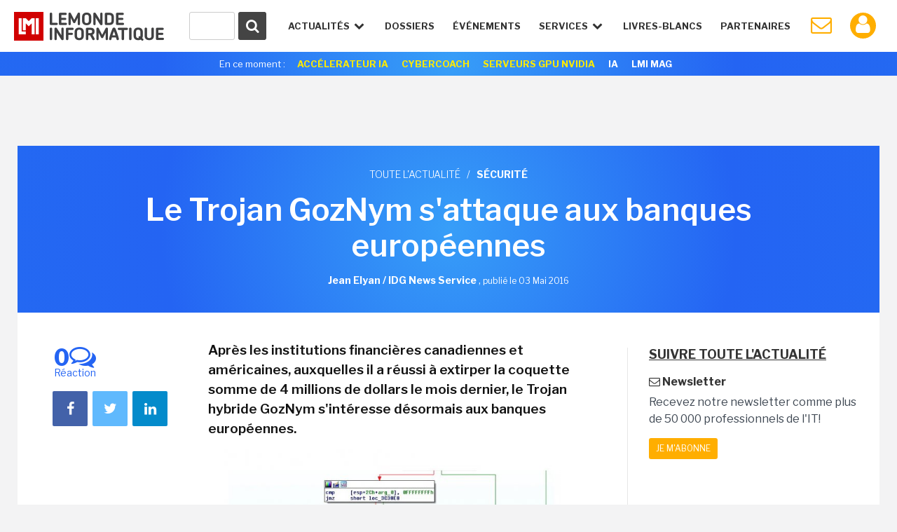

--- FILE ---
content_type: text/html; charset=utf-8
request_url: https://www.google.com/recaptcha/api2/anchor?ar=1&k=6LfGtbUrAAAAAK-doh87A0SedLVkIIdNNL43_ArZ&co=aHR0cHM6Ly93d3cubGVtb25kZWluZm9ybWF0aXF1ZS5mcjo0NDM.&hl=en&v=PoyoqOPhxBO7pBk68S4YbpHZ&size=invisible&anchor-ms=20000&execute-ms=30000&cb=3k7dtm14hsyt
body_size: 48622
content:
<!DOCTYPE HTML><html dir="ltr" lang="en"><head><meta http-equiv="Content-Type" content="text/html; charset=UTF-8">
<meta http-equiv="X-UA-Compatible" content="IE=edge">
<title>reCAPTCHA</title>
<style type="text/css">
/* cyrillic-ext */
@font-face {
  font-family: 'Roboto';
  font-style: normal;
  font-weight: 400;
  font-stretch: 100%;
  src: url(//fonts.gstatic.com/s/roboto/v48/KFO7CnqEu92Fr1ME7kSn66aGLdTylUAMa3GUBHMdazTgWw.woff2) format('woff2');
  unicode-range: U+0460-052F, U+1C80-1C8A, U+20B4, U+2DE0-2DFF, U+A640-A69F, U+FE2E-FE2F;
}
/* cyrillic */
@font-face {
  font-family: 'Roboto';
  font-style: normal;
  font-weight: 400;
  font-stretch: 100%;
  src: url(//fonts.gstatic.com/s/roboto/v48/KFO7CnqEu92Fr1ME7kSn66aGLdTylUAMa3iUBHMdazTgWw.woff2) format('woff2');
  unicode-range: U+0301, U+0400-045F, U+0490-0491, U+04B0-04B1, U+2116;
}
/* greek-ext */
@font-face {
  font-family: 'Roboto';
  font-style: normal;
  font-weight: 400;
  font-stretch: 100%;
  src: url(//fonts.gstatic.com/s/roboto/v48/KFO7CnqEu92Fr1ME7kSn66aGLdTylUAMa3CUBHMdazTgWw.woff2) format('woff2');
  unicode-range: U+1F00-1FFF;
}
/* greek */
@font-face {
  font-family: 'Roboto';
  font-style: normal;
  font-weight: 400;
  font-stretch: 100%;
  src: url(//fonts.gstatic.com/s/roboto/v48/KFO7CnqEu92Fr1ME7kSn66aGLdTylUAMa3-UBHMdazTgWw.woff2) format('woff2');
  unicode-range: U+0370-0377, U+037A-037F, U+0384-038A, U+038C, U+038E-03A1, U+03A3-03FF;
}
/* math */
@font-face {
  font-family: 'Roboto';
  font-style: normal;
  font-weight: 400;
  font-stretch: 100%;
  src: url(//fonts.gstatic.com/s/roboto/v48/KFO7CnqEu92Fr1ME7kSn66aGLdTylUAMawCUBHMdazTgWw.woff2) format('woff2');
  unicode-range: U+0302-0303, U+0305, U+0307-0308, U+0310, U+0312, U+0315, U+031A, U+0326-0327, U+032C, U+032F-0330, U+0332-0333, U+0338, U+033A, U+0346, U+034D, U+0391-03A1, U+03A3-03A9, U+03B1-03C9, U+03D1, U+03D5-03D6, U+03F0-03F1, U+03F4-03F5, U+2016-2017, U+2034-2038, U+203C, U+2040, U+2043, U+2047, U+2050, U+2057, U+205F, U+2070-2071, U+2074-208E, U+2090-209C, U+20D0-20DC, U+20E1, U+20E5-20EF, U+2100-2112, U+2114-2115, U+2117-2121, U+2123-214F, U+2190, U+2192, U+2194-21AE, U+21B0-21E5, U+21F1-21F2, U+21F4-2211, U+2213-2214, U+2216-22FF, U+2308-230B, U+2310, U+2319, U+231C-2321, U+2336-237A, U+237C, U+2395, U+239B-23B7, U+23D0, U+23DC-23E1, U+2474-2475, U+25AF, U+25B3, U+25B7, U+25BD, U+25C1, U+25CA, U+25CC, U+25FB, U+266D-266F, U+27C0-27FF, U+2900-2AFF, U+2B0E-2B11, U+2B30-2B4C, U+2BFE, U+3030, U+FF5B, U+FF5D, U+1D400-1D7FF, U+1EE00-1EEFF;
}
/* symbols */
@font-face {
  font-family: 'Roboto';
  font-style: normal;
  font-weight: 400;
  font-stretch: 100%;
  src: url(//fonts.gstatic.com/s/roboto/v48/KFO7CnqEu92Fr1ME7kSn66aGLdTylUAMaxKUBHMdazTgWw.woff2) format('woff2');
  unicode-range: U+0001-000C, U+000E-001F, U+007F-009F, U+20DD-20E0, U+20E2-20E4, U+2150-218F, U+2190, U+2192, U+2194-2199, U+21AF, U+21E6-21F0, U+21F3, U+2218-2219, U+2299, U+22C4-22C6, U+2300-243F, U+2440-244A, U+2460-24FF, U+25A0-27BF, U+2800-28FF, U+2921-2922, U+2981, U+29BF, U+29EB, U+2B00-2BFF, U+4DC0-4DFF, U+FFF9-FFFB, U+10140-1018E, U+10190-1019C, U+101A0, U+101D0-101FD, U+102E0-102FB, U+10E60-10E7E, U+1D2C0-1D2D3, U+1D2E0-1D37F, U+1F000-1F0FF, U+1F100-1F1AD, U+1F1E6-1F1FF, U+1F30D-1F30F, U+1F315, U+1F31C, U+1F31E, U+1F320-1F32C, U+1F336, U+1F378, U+1F37D, U+1F382, U+1F393-1F39F, U+1F3A7-1F3A8, U+1F3AC-1F3AF, U+1F3C2, U+1F3C4-1F3C6, U+1F3CA-1F3CE, U+1F3D4-1F3E0, U+1F3ED, U+1F3F1-1F3F3, U+1F3F5-1F3F7, U+1F408, U+1F415, U+1F41F, U+1F426, U+1F43F, U+1F441-1F442, U+1F444, U+1F446-1F449, U+1F44C-1F44E, U+1F453, U+1F46A, U+1F47D, U+1F4A3, U+1F4B0, U+1F4B3, U+1F4B9, U+1F4BB, U+1F4BF, U+1F4C8-1F4CB, U+1F4D6, U+1F4DA, U+1F4DF, U+1F4E3-1F4E6, U+1F4EA-1F4ED, U+1F4F7, U+1F4F9-1F4FB, U+1F4FD-1F4FE, U+1F503, U+1F507-1F50B, U+1F50D, U+1F512-1F513, U+1F53E-1F54A, U+1F54F-1F5FA, U+1F610, U+1F650-1F67F, U+1F687, U+1F68D, U+1F691, U+1F694, U+1F698, U+1F6AD, U+1F6B2, U+1F6B9-1F6BA, U+1F6BC, U+1F6C6-1F6CF, U+1F6D3-1F6D7, U+1F6E0-1F6EA, U+1F6F0-1F6F3, U+1F6F7-1F6FC, U+1F700-1F7FF, U+1F800-1F80B, U+1F810-1F847, U+1F850-1F859, U+1F860-1F887, U+1F890-1F8AD, U+1F8B0-1F8BB, U+1F8C0-1F8C1, U+1F900-1F90B, U+1F93B, U+1F946, U+1F984, U+1F996, U+1F9E9, U+1FA00-1FA6F, U+1FA70-1FA7C, U+1FA80-1FA89, U+1FA8F-1FAC6, U+1FACE-1FADC, U+1FADF-1FAE9, U+1FAF0-1FAF8, U+1FB00-1FBFF;
}
/* vietnamese */
@font-face {
  font-family: 'Roboto';
  font-style: normal;
  font-weight: 400;
  font-stretch: 100%;
  src: url(//fonts.gstatic.com/s/roboto/v48/KFO7CnqEu92Fr1ME7kSn66aGLdTylUAMa3OUBHMdazTgWw.woff2) format('woff2');
  unicode-range: U+0102-0103, U+0110-0111, U+0128-0129, U+0168-0169, U+01A0-01A1, U+01AF-01B0, U+0300-0301, U+0303-0304, U+0308-0309, U+0323, U+0329, U+1EA0-1EF9, U+20AB;
}
/* latin-ext */
@font-face {
  font-family: 'Roboto';
  font-style: normal;
  font-weight: 400;
  font-stretch: 100%;
  src: url(//fonts.gstatic.com/s/roboto/v48/KFO7CnqEu92Fr1ME7kSn66aGLdTylUAMa3KUBHMdazTgWw.woff2) format('woff2');
  unicode-range: U+0100-02BA, U+02BD-02C5, U+02C7-02CC, U+02CE-02D7, U+02DD-02FF, U+0304, U+0308, U+0329, U+1D00-1DBF, U+1E00-1E9F, U+1EF2-1EFF, U+2020, U+20A0-20AB, U+20AD-20C0, U+2113, U+2C60-2C7F, U+A720-A7FF;
}
/* latin */
@font-face {
  font-family: 'Roboto';
  font-style: normal;
  font-weight: 400;
  font-stretch: 100%;
  src: url(//fonts.gstatic.com/s/roboto/v48/KFO7CnqEu92Fr1ME7kSn66aGLdTylUAMa3yUBHMdazQ.woff2) format('woff2');
  unicode-range: U+0000-00FF, U+0131, U+0152-0153, U+02BB-02BC, U+02C6, U+02DA, U+02DC, U+0304, U+0308, U+0329, U+2000-206F, U+20AC, U+2122, U+2191, U+2193, U+2212, U+2215, U+FEFF, U+FFFD;
}
/* cyrillic-ext */
@font-face {
  font-family: 'Roboto';
  font-style: normal;
  font-weight: 500;
  font-stretch: 100%;
  src: url(//fonts.gstatic.com/s/roboto/v48/KFO7CnqEu92Fr1ME7kSn66aGLdTylUAMa3GUBHMdazTgWw.woff2) format('woff2');
  unicode-range: U+0460-052F, U+1C80-1C8A, U+20B4, U+2DE0-2DFF, U+A640-A69F, U+FE2E-FE2F;
}
/* cyrillic */
@font-face {
  font-family: 'Roboto';
  font-style: normal;
  font-weight: 500;
  font-stretch: 100%;
  src: url(//fonts.gstatic.com/s/roboto/v48/KFO7CnqEu92Fr1ME7kSn66aGLdTylUAMa3iUBHMdazTgWw.woff2) format('woff2');
  unicode-range: U+0301, U+0400-045F, U+0490-0491, U+04B0-04B1, U+2116;
}
/* greek-ext */
@font-face {
  font-family: 'Roboto';
  font-style: normal;
  font-weight: 500;
  font-stretch: 100%;
  src: url(//fonts.gstatic.com/s/roboto/v48/KFO7CnqEu92Fr1ME7kSn66aGLdTylUAMa3CUBHMdazTgWw.woff2) format('woff2');
  unicode-range: U+1F00-1FFF;
}
/* greek */
@font-face {
  font-family: 'Roboto';
  font-style: normal;
  font-weight: 500;
  font-stretch: 100%;
  src: url(//fonts.gstatic.com/s/roboto/v48/KFO7CnqEu92Fr1ME7kSn66aGLdTylUAMa3-UBHMdazTgWw.woff2) format('woff2');
  unicode-range: U+0370-0377, U+037A-037F, U+0384-038A, U+038C, U+038E-03A1, U+03A3-03FF;
}
/* math */
@font-face {
  font-family: 'Roboto';
  font-style: normal;
  font-weight: 500;
  font-stretch: 100%;
  src: url(//fonts.gstatic.com/s/roboto/v48/KFO7CnqEu92Fr1ME7kSn66aGLdTylUAMawCUBHMdazTgWw.woff2) format('woff2');
  unicode-range: U+0302-0303, U+0305, U+0307-0308, U+0310, U+0312, U+0315, U+031A, U+0326-0327, U+032C, U+032F-0330, U+0332-0333, U+0338, U+033A, U+0346, U+034D, U+0391-03A1, U+03A3-03A9, U+03B1-03C9, U+03D1, U+03D5-03D6, U+03F0-03F1, U+03F4-03F5, U+2016-2017, U+2034-2038, U+203C, U+2040, U+2043, U+2047, U+2050, U+2057, U+205F, U+2070-2071, U+2074-208E, U+2090-209C, U+20D0-20DC, U+20E1, U+20E5-20EF, U+2100-2112, U+2114-2115, U+2117-2121, U+2123-214F, U+2190, U+2192, U+2194-21AE, U+21B0-21E5, U+21F1-21F2, U+21F4-2211, U+2213-2214, U+2216-22FF, U+2308-230B, U+2310, U+2319, U+231C-2321, U+2336-237A, U+237C, U+2395, U+239B-23B7, U+23D0, U+23DC-23E1, U+2474-2475, U+25AF, U+25B3, U+25B7, U+25BD, U+25C1, U+25CA, U+25CC, U+25FB, U+266D-266F, U+27C0-27FF, U+2900-2AFF, U+2B0E-2B11, U+2B30-2B4C, U+2BFE, U+3030, U+FF5B, U+FF5D, U+1D400-1D7FF, U+1EE00-1EEFF;
}
/* symbols */
@font-face {
  font-family: 'Roboto';
  font-style: normal;
  font-weight: 500;
  font-stretch: 100%;
  src: url(//fonts.gstatic.com/s/roboto/v48/KFO7CnqEu92Fr1ME7kSn66aGLdTylUAMaxKUBHMdazTgWw.woff2) format('woff2');
  unicode-range: U+0001-000C, U+000E-001F, U+007F-009F, U+20DD-20E0, U+20E2-20E4, U+2150-218F, U+2190, U+2192, U+2194-2199, U+21AF, U+21E6-21F0, U+21F3, U+2218-2219, U+2299, U+22C4-22C6, U+2300-243F, U+2440-244A, U+2460-24FF, U+25A0-27BF, U+2800-28FF, U+2921-2922, U+2981, U+29BF, U+29EB, U+2B00-2BFF, U+4DC0-4DFF, U+FFF9-FFFB, U+10140-1018E, U+10190-1019C, U+101A0, U+101D0-101FD, U+102E0-102FB, U+10E60-10E7E, U+1D2C0-1D2D3, U+1D2E0-1D37F, U+1F000-1F0FF, U+1F100-1F1AD, U+1F1E6-1F1FF, U+1F30D-1F30F, U+1F315, U+1F31C, U+1F31E, U+1F320-1F32C, U+1F336, U+1F378, U+1F37D, U+1F382, U+1F393-1F39F, U+1F3A7-1F3A8, U+1F3AC-1F3AF, U+1F3C2, U+1F3C4-1F3C6, U+1F3CA-1F3CE, U+1F3D4-1F3E0, U+1F3ED, U+1F3F1-1F3F3, U+1F3F5-1F3F7, U+1F408, U+1F415, U+1F41F, U+1F426, U+1F43F, U+1F441-1F442, U+1F444, U+1F446-1F449, U+1F44C-1F44E, U+1F453, U+1F46A, U+1F47D, U+1F4A3, U+1F4B0, U+1F4B3, U+1F4B9, U+1F4BB, U+1F4BF, U+1F4C8-1F4CB, U+1F4D6, U+1F4DA, U+1F4DF, U+1F4E3-1F4E6, U+1F4EA-1F4ED, U+1F4F7, U+1F4F9-1F4FB, U+1F4FD-1F4FE, U+1F503, U+1F507-1F50B, U+1F50D, U+1F512-1F513, U+1F53E-1F54A, U+1F54F-1F5FA, U+1F610, U+1F650-1F67F, U+1F687, U+1F68D, U+1F691, U+1F694, U+1F698, U+1F6AD, U+1F6B2, U+1F6B9-1F6BA, U+1F6BC, U+1F6C6-1F6CF, U+1F6D3-1F6D7, U+1F6E0-1F6EA, U+1F6F0-1F6F3, U+1F6F7-1F6FC, U+1F700-1F7FF, U+1F800-1F80B, U+1F810-1F847, U+1F850-1F859, U+1F860-1F887, U+1F890-1F8AD, U+1F8B0-1F8BB, U+1F8C0-1F8C1, U+1F900-1F90B, U+1F93B, U+1F946, U+1F984, U+1F996, U+1F9E9, U+1FA00-1FA6F, U+1FA70-1FA7C, U+1FA80-1FA89, U+1FA8F-1FAC6, U+1FACE-1FADC, U+1FADF-1FAE9, U+1FAF0-1FAF8, U+1FB00-1FBFF;
}
/* vietnamese */
@font-face {
  font-family: 'Roboto';
  font-style: normal;
  font-weight: 500;
  font-stretch: 100%;
  src: url(//fonts.gstatic.com/s/roboto/v48/KFO7CnqEu92Fr1ME7kSn66aGLdTylUAMa3OUBHMdazTgWw.woff2) format('woff2');
  unicode-range: U+0102-0103, U+0110-0111, U+0128-0129, U+0168-0169, U+01A0-01A1, U+01AF-01B0, U+0300-0301, U+0303-0304, U+0308-0309, U+0323, U+0329, U+1EA0-1EF9, U+20AB;
}
/* latin-ext */
@font-face {
  font-family: 'Roboto';
  font-style: normal;
  font-weight: 500;
  font-stretch: 100%;
  src: url(//fonts.gstatic.com/s/roboto/v48/KFO7CnqEu92Fr1ME7kSn66aGLdTylUAMa3KUBHMdazTgWw.woff2) format('woff2');
  unicode-range: U+0100-02BA, U+02BD-02C5, U+02C7-02CC, U+02CE-02D7, U+02DD-02FF, U+0304, U+0308, U+0329, U+1D00-1DBF, U+1E00-1E9F, U+1EF2-1EFF, U+2020, U+20A0-20AB, U+20AD-20C0, U+2113, U+2C60-2C7F, U+A720-A7FF;
}
/* latin */
@font-face {
  font-family: 'Roboto';
  font-style: normal;
  font-weight: 500;
  font-stretch: 100%;
  src: url(//fonts.gstatic.com/s/roboto/v48/KFO7CnqEu92Fr1ME7kSn66aGLdTylUAMa3yUBHMdazQ.woff2) format('woff2');
  unicode-range: U+0000-00FF, U+0131, U+0152-0153, U+02BB-02BC, U+02C6, U+02DA, U+02DC, U+0304, U+0308, U+0329, U+2000-206F, U+20AC, U+2122, U+2191, U+2193, U+2212, U+2215, U+FEFF, U+FFFD;
}
/* cyrillic-ext */
@font-face {
  font-family: 'Roboto';
  font-style: normal;
  font-weight: 900;
  font-stretch: 100%;
  src: url(//fonts.gstatic.com/s/roboto/v48/KFO7CnqEu92Fr1ME7kSn66aGLdTylUAMa3GUBHMdazTgWw.woff2) format('woff2');
  unicode-range: U+0460-052F, U+1C80-1C8A, U+20B4, U+2DE0-2DFF, U+A640-A69F, U+FE2E-FE2F;
}
/* cyrillic */
@font-face {
  font-family: 'Roboto';
  font-style: normal;
  font-weight: 900;
  font-stretch: 100%;
  src: url(//fonts.gstatic.com/s/roboto/v48/KFO7CnqEu92Fr1ME7kSn66aGLdTylUAMa3iUBHMdazTgWw.woff2) format('woff2');
  unicode-range: U+0301, U+0400-045F, U+0490-0491, U+04B0-04B1, U+2116;
}
/* greek-ext */
@font-face {
  font-family: 'Roboto';
  font-style: normal;
  font-weight: 900;
  font-stretch: 100%;
  src: url(//fonts.gstatic.com/s/roboto/v48/KFO7CnqEu92Fr1ME7kSn66aGLdTylUAMa3CUBHMdazTgWw.woff2) format('woff2');
  unicode-range: U+1F00-1FFF;
}
/* greek */
@font-face {
  font-family: 'Roboto';
  font-style: normal;
  font-weight: 900;
  font-stretch: 100%;
  src: url(//fonts.gstatic.com/s/roboto/v48/KFO7CnqEu92Fr1ME7kSn66aGLdTylUAMa3-UBHMdazTgWw.woff2) format('woff2');
  unicode-range: U+0370-0377, U+037A-037F, U+0384-038A, U+038C, U+038E-03A1, U+03A3-03FF;
}
/* math */
@font-face {
  font-family: 'Roboto';
  font-style: normal;
  font-weight: 900;
  font-stretch: 100%;
  src: url(//fonts.gstatic.com/s/roboto/v48/KFO7CnqEu92Fr1ME7kSn66aGLdTylUAMawCUBHMdazTgWw.woff2) format('woff2');
  unicode-range: U+0302-0303, U+0305, U+0307-0308, U+0310, U+0312, U+0315, U+031A, U+0326-0327, U+032C, U+032F-0330, U+0332-0333, U+0338, U+033A, U+0346, U+034D, U+0391-03A1, U+03A3-03A9, U+03B1-03C9, U+03D1, U+03D5-03D6, U+03F0-03F1, U+03F4-03F5, U+2016-2017, U+2034-2038, U+203C, U+2040, U+2043, U+2047, U+2050, U+2057, U+205F, U+2070-2071, U+2074-208E, U+2090-209C, U+20D0-20DC, U+20E1, U+20E5-20EF, U+2100-2112, U+2114-2115, U+2117-2121, U+2123-214F, U+2190, U+2192, U+2194-21AE, U+21B0-21E5, U+21F1-21F2, U+21F4-2211, U+2213-2214, U+2216-22FF, U+2308-230B, U+2310, U+2319, U+231C-2321, U+2336-237A, U+237C, U+2395, U+239B-23B7, U+23D0, U+23DC-23E1, U+2474-2475, U+25AF, U+25B3, U+25B7, U+25BD, U+25C1, U+25CA, U+25CC, U+25FB, U+266D-266F, U+27C0-27FF, U+2900-2AFF, U+2B0E-2B11, U+2B30-2B4C, U+2BFE, U+3030, U+FF5B, U+FF5D, U+1D400-1D7FF, U+1EE00-1EEFF;
}
/* symbols */
@font-face {
  font-family: 'Roboto';
  font-style: normal;
  font-weight: 900;
  font-stretch: 100%;
  src: url(//fonts.gstatic.com/s/roboto/v48/KFO7CnqEu92Fr1ME7kSn66aGLdTylUAMaxKUBHMdazTgWw.woff2) format('woff2');
  unicode-range: U+0001-000C, U+000E-001F, U+007F-009F, U+20DD-20E0, U+20E2-20E4, U+2150-218F, U+2190, U+2192, U+2194-2199, U+21AF, U+21E6-21F0, U+21F3, U+2218-2219, U+2299, U+22C4-22C6, U+2300-243F, U+2440-244A, U+2460-24FF, U+25A0-27BF, U+2800-28FF, U+2921-2922, U+2981, U+29BF, U+29EB, U+2B00-2BFF, U+4DC0-4DFF, U+FFF9-FFFB, U+10140-1018E, U+10190-1019C, U+101A0, U+101D0-101FD, U+102E0-102FB, U+10E60-10E7E, U+1D2C0-1D2D3, U+1D2E0-1D37F, U+1F000-1F0FF, U+1F100-1F1AD, U+1F1E6-1F1FF, U+1F30D-1F30F, U+1F315, U+1F31C, U+1F31E, U+1F320-1F32C, U+1F336, U+1F378, U+1F37D, U+1F382, U+1F393-1F39F, U+1F3A7-1F3A8, U+1F3AC-1F3AF, U+1F3C2, U+1F3C4-1F3C6, U+1F3CA-1F3CE, U+1F3D4-1F3E0, U+1F3ED, U+1F3F1-1F3F3, U+1F3F5-1F3F7, U+1F408, U+1F415, U+1F41F, U+1F426, U+1F43F, U+1F441-1F442, U+1F444, U+1F446-1F449, U+1F44C-1F44E, U+1F453, U+1F46A, U+1F47D, U+1F4A3, U+1F4B0, U+1F4B3, U+1F4B9, U+1F4BB, U+1F4BF, U+1F4C8-1F4CB, U+1F4D6, U+1F4DA, U+1F4DF, U+1F4E3-1F4E6, U+1F4EA-1F4ED, U+1F4F7, U+1F4F9-1F4FB, U+1F4FD-1F4FE, U+1F503, U+1F507-1F50B, U+1F50D, U+1F512-1F513, U+1F53E-1F54A, U+1F54F-1F5FA, U+1F610, U+1F650-1F67F, U+1F687, U+1F68D, U+1F691, U+1F694, U+1F698, U+1F6AD, U+1F6B2, U+1F6B9-1F6BA, U+1F6BC, U+1F6C6-1F6CF, U+1F6D3-1F6D7, U+1F6E0-1F6EA, U+1F6F0-1F6F3, U+1F6F7-1F6FC, U+1F700-1F7FF, U+1F800-1F80B, U+1F810-1F847, U+1F850-1F859, U+1F860-1F887, U+1F890-1F8AD, U+1F8B0-1F8BB, U+1F8C0-1F8C1, U+1F900-1F90B, U+1F93B, U+1F946, U+1F984, U+1F996, U+1F9E9, U+1FA00-1FA6F, U+1FA70-1FA7C, U+1FA80-1FA89, U+1FA8F-1FAC6, U+1FACE-1FADC, U+1FADF-1FAE9, U+1FAF0-1FAF8, U+1FB00-1FBFF;
}
/* vietnamese */
@font-face {
  font-family: 'Roboto';
  font-style: normal;
  font-weight: 900;
  font-stretch: 100%;
  src: url(//fonts.gstatic.com/s/roboto/v48/KFO7CnqEu92Fr1ME7kSn66aGLdTylUAMa3OUBHMdazTgWw.woff2) format('woff2');
  unicode-range: U+0102-0103, U+0110-0111, U+0128-0129, U+0168-0169, U+01A0-01A1, U+01AF-01B0, U+0300-0301, U+0303-0304, U+0308-0309, U+0323, U+0329, U+1EA0-1EF9, U+20AB;
}
/* latin-ext */
@font-face {
  font-family: 'Roboto';
  font-style: normal;
  font-weight: 900;
  font-stretch: 100%;
  src: url(//fonts.gstatic.com/s/roboto/v48/KFO7CnqEu92Fr1ME7kSn66aGLdTylUAMa3KUBHMdazTgWw.woff2) format('woff2');
  unicode-range: U+0100-02BA, U+02BD-02C5, U+02C7-02CC, U+02CE-02D7, U+02DD-02FF, U+0304, U+0308, U+0329, U+1D00-1DBF, U+1E00-1E9F, U+1EF2-1EFF, U+2020, U+20A0-20AB, U+20AD-20C0, U+2113, U+2C60-2C7F, U+A720-A7FF;
}
/* latin */
@font-face {
  font-family: 'Roboto';
  font-style: normal;
  font-weight: 900;
  font-stretch: 100%;
  src: url(//fonts.gstatic.com/s/roboto/v48/KFO7CnqEu92Fr1ME7kSn66aGLdTylUAMa3yUBHMdazQ.woff2) format('woff2');
  unicode-range: U+0000-00FF, U+0131, U+0152-0153, U+02BB-02BC, U+02C6, U+02DA, U+02DC, U+0304, U+0308, U+0329, U+2000-206F, U+20AC, U+2122, U+2191, U+2193, U+2212, U+2215, U+FEFF, U+FFFD;
}

</style>
<link rel="stylesheet" type="text/css" href="https://www.gstatic.com/recaptcha/releases/PoyoqOPhxBO7pBk68S4YbpHZ/styles__ltr.css">
<script nonce="EINlbpt4AF0uGsczKTxDDQ" type="text/javascript">window['__recaptcha_api'] = 'https://www.google.com/recaptcha/api2/';</script>
<script type="text/javascript" src="https://www.gstatic.com/recaptcha/releases/PoyoqOPhxBO7pBk68S4YbpHZ/recaptcha__en.js" nonce="EINlbpt4AF0uGsczKTxDDQ">
      
    </script></head>
<body><div id="rc-anchor-alert" class="rc-anchor-alert"></div>
<input type="hidden" id="recaptcha-token" value="[base64]">
<script type="text/javascript" nonce="EINlbpt4AF0uGsczKTxDDQ">
      recaptcha.anchor.Main.init("[\x22ainput\x22,[\x22bgdata\x22,\x22\x22,\[base64]/[base64]/MjU1Ong/[base64]/[base64]/[base64]/[base64]/[base64]/[base64]/[base64]/[base64]/[base64]/[base64]/[base64]/[base64]/[base64]/[base64]/[base64]\\u003d\x22,\[base64]\\u003d\\u003d\x22,\x22wokRYMKFZMKbc3ATw61kw5oZSkM4MsOVQTfDiiPCssO5eBzCkT/DmXQaHcOOwr/Cm8OXw6lnw7wfw6laQcOgY8KyV8Kuwr8qZMKTwpU7LwnCkMKtdMKbwqPCp8OcPMKsMj3ColFww5pgbQXCmiIeJMKcwq/Dg2PDjD9NFcOpVkPCqDTClsOgUcOgwqbDp2k1EMOjKMK5wqwDwonDpHjDlyEnw6PDmcKuTsOrE8OFw4hqw4hgasOWJBI+w58HJADDiMKOw79IEcO8wrrDg05yFsO1wr3Dh8O/w6TDinYMSMKfKcKswrUyBF4Lw5MswqrDlMKmwr4YSy3CshfDksKIw7VPwqpSwpvCrD5YNsOZfBtnw5XDkVrDqcOxw7NCwp3CpsOyLHlPesOMwrvDksKpM8O8w697w4giw5ldOcOVw6/CnsOfw4LCnMOwwqkjDMOxP1/CiDRkwpkow7pEDcK6NCheHBTCvMKvcx5bPGFgwqA+woLCuDfCllZ+wqIzI8OPSsOZwqdRQ8OlEHkXwqXCosKzeMOdwovDum1WJ8KWw6LCvMOgQCbDgMO0QMOQw5/DqMKoKMOmfsOCworDomMfw4I4wp3Dvm9PesKBRw5qw6zCuiHCjcOXdcOsacO/w5/Cu8OFVMKnwprDuMO3woFyeFMFwrzClMKrw6RySsOGecKzwodHdMKOwoVKw6rCscO+Y8Odw4XDhMKjAkDDvh/DtcKzw4zCrcKlZm9gOsOyWMO7wqYrwrAgBUw6FDpDwojCl1vCh8KNYQHDsVXChEMCcGXDtBQxG8KSRcOLAG3ClX/DoMKowqhRwqMDIgrCpsK9w7E3HHTCgxzDqHpzOsOvw5XDvT5fw7fCtMOOJFALw5XCrMO1b2nCvGIuw7tAe8KqSMKDw4LDoV3Dr8KiwqjCpcKhwrJ9SsOQwp7Cihcow4nDrcOjYifCkSwrEC/CgkDDucOhw7V0IRvDmHDDuMO9wpoFwo7Dq0bDkywJwr/Cui7CpsO2AVIbCHXCkzHDicOmwrfClMKjc3jCjGfDmsOoacOgw5nCkiJcw5EdAMKYcQdSS8O+w5gfwr/[base64]/DjMOMw4fDukLDtTdqw7xKNcKPwrjCocOWScKWw7zDiMODDx04w4zDnMOzIcKCVsKywp41VMOpPsKYw79Rc8KgcRhzwp7CpsOhDB1cA8K3wrrCozQKSTDCvcOKL8O6dEc6c1DDo8KCKx8dRW0/[base64]/HMO6wrfCqsO2w6vDl8KAw4nCjMKKUGPDv8Oew5fDisKuF3UBw7NUEw57FcOPAsOwVMKLwpFNw6FrIzsmw7rDrEx5woI3w5vDqhYYwp/ChMOSwrzCkBZxRhRUSgzCvsOgKCA+wqhyScO5w4YZWcOQfsKVw73DjBfDj8O5w5PCgzpbwq/DiyXClsKQSsKmw6vCukh4w79kR8OIw7dhK3DCinhtRsOOwrvDmMO1w4HCtVJ8wpYSDRPDizfDpULDqMOEfgsfw77Dj8Okw4DDq8KZwonCpcK6GlbCjMKow4TDuF4nwr7Cl1XDn8O1XcK7wp7CjMKmV2DDq0/[base64]/[base64]/[base64]/CgX/CtSzDtHI8wqrCh8KMUmTCpXluZXzCnnfClXYswpZow47Do8KKwp3Ds1fChsKHw7LCt8KvwodMKsKjDMO4Dx5VN2FaZsK7w4p4wqN9wphRw7Eww604w60qw6nDm8OXADRowpFHSz3DksKlM8Knw7HCisKcMcOTFCnDmiTCjcK7XiXCnsKnw6fCpMOuYsO/UcO2JMK9fzHDmcKnYC0YwoZfb8Oqw6kNwoXDscK4Ahlbw6YaXMK4eMKXTDnDk0TDrMKhYcO2c8OqSMKiZnkIw4Q5woc9w4B7csODw5XChF/CnMO1w7fCn8Kww57CjMKHwq/CmMOaw7TDmjl2UmlmbMKiwo0MZSvCmwDDm3HCm8KXMMO7w5MuUcKHNMKva8K/b2FkC8OXH3NzFzjCnz/[base64]/[base64]/CpD7DnjEQw6jCuMK+w41bwoDDojMRwpvClnNYGMOOMsOsw5J9w7Zrw7PCi8OXH1pDw7JSwq/CqGHDh07DuEfDm34Aw7l7SsK+ZGHDnjAdf2AkVsKIwp3CuRBpw5rDr8Olw5PDgVRqNVcew7nDtUjDs3ANJ1VtbsKawowaU8Omw4bDggdMGMOjwq/CscKMbMOWIMOnwp4ZcsO8OksWDMOSwqbCgcKbwq51w4Maen7DvwjCu8KUw6TDg8O+LDlVQXwlAw/CnlHDiCHCjzpawqDCpGvCljXCg8Ocw79MwoA9MktCbsOMw5fDoS0iwrXCpCB4wrzCk00nw6tVw5cqw5tdwrrCrMOgfcOBwqlnOmlpw7vDk17Dv8KyTWwfwoPCvA45HMOcBg1vMixrCMOOwpTDmsKAXMKWwrvDjkLDnSzCnzkPwo/CsD/DmEfDpsOWTlJ4w7bDlR7DmH/CvsKsRG8VRsKpwq9RIUTCi8Kdw5XChMKNesOPwrUcWys7Yy/[base64]/wpnCqnnDocKzw6PDhcOzTsOawqJFKkZvwqjCs8O+w4Urw7jDtsKfEwjDkRLCqWbCt8O1LcOtw7Zxw7p4wqF2wocrw60SwrzDl8KBasOmwrnCnMK/VcKWb8KrLcK6B8OkworCpy0VwqQewpkjwqfDoiHDr1/CuQ/DhGXDth/CnCgsJ15LwrTCgQrDgsKDLyoAADDDrsK6aH/Dq3/DsAvCosKJw6TDrcKfMkfDjRB1wpcgwqV/wqxww79CT8KeUXRcOg/CvcK0w7NRw6AAMcOSwpJ/[base64]/wqfDtx3CsH4JWMKiw7Ztw7Z1NzU/w4HDhsKLesOVU8Kqw5xOwrbDoD7DjcO5Dg7DlTrCk8Ovw71rHTrDoExAwoYAw6s3MkXDrcOmw4E/[base64]/CqDDCrcO3S17DqcKrwpzDgsKGw47DpsOzAynCjkbDtsONw5fCv8OcRcKOw7zDskZEeQVBUMOncE9cN8OdMcOMJ2JYwrfCq8OeTMKBXGE7woDDsFQWwo8+C8KowqzCiVgDw495BsKDw5HCh8Okwo/ChMKRDsOddj1KFhnDncO1w7hKwo5sSQMVw4/DgkXDscKWw7rChcOxwqzCr8OywrI9ccKNdlnCq2zDtMORwoUxE8K8fhHCjDfCncOJw4XDn8KHGRPDjcKIRHzCpS0QHsOTw7DDpcKhw5dTP0F1N1bCsMKawr9kBsO9BErDnsKkamHClsO3w704fsKJG8KfQMKOOcK0wq1LwpXCoDpaw7hyw4/[base64]/CiExbMMOfO8KRSErChUAoE3nDqH3DkMO+w58zbcKqfsO8w7w5AMKseMK+w7jDqCbDksOrw7Jxc8OtbxwYH8OAw5/[base64]/Fx7CiAfDm8Kjw4/DmsOBw4rCu8KzcsOfwoHCpRLCmCnCmHRYwrPCssK4eMKhUsKIBRNYw6AwwqsqKBrDggxGw5XCqDPCg0hxw4XDsAzDugV/w6DDgSYlw4xAwq3DkhzDomc3woXCgTlPDEEuXUTDg2I8PsKgD0DDuMK+GMOLwoR6TsKqworCscKDw6zCnk7DnW04MWEnASt8w7/DrWUYCxDDqytpwoTDjsOiwrZcE8OgwrXDjUUvMMKtHizDjV7Cml87w4PCm8KmABNGw5rDkizCv8OIDcOLw5EXwrc3w5cZS8O3M8O/wonDjMK8SR0zw73Cn8KQw6QzLMOUw5zCnx/CpsOLw6QUw6zDqcKRwrDCiMO4w43DncKtw45Zw4rDk8O+b2MfFcK5wr/DucOrw5kRGyAywqZdTU3CogvDq8OWw5TCq8O3W8KjEArDm3Uewockw699w5/[base64]/wr/CgsKdUGlhwqI2w59lwqQpw6TDv8KFdMK5wo1MQg3CuzAaw44MUyQEwqlzwqHDq8Onw6TDkMKlw6cFwrxYEGfDisKnwqXDkF7CtsOTbcKgw6XCtsOtecOLEcO2fBfDp8O1aU7DnMKzOMOCbmnCg8OhcMOMw7p+c8Ktw7PCoVhPwpcXPS1HwrbDhlvDv8O/w6/DmMKRGS1bw5rDsMKYwpzCqlHCqg17wrVpQMOQbMOIw5XCmsKEwrnCkEXCkcOISsKVPsKmwq7DhGVuY2BQWcOMXsKBH8KJwonCh8OKw5Esw4tCw4vClSUvwpbCpkXDrmfCtF/CoCALw4XDncKQEcKWwpxJRz0kw5/CqsO3LU/Cs0BXwqs+w4V9PsK9aVFqY8KQNiXDpjphwqoNwrTCu8OxLMKBZcOJwqlHwqjCtsKFWsOxYcKtTcK7F2APwrTCmsKvMC/ClEfDhMKnV00NbzxEAAHCmcO+OMOZw7pTEcK/w7NYMlTChwjCs17CgCfCs8OCFjXDucOCW8Krw7A+ScKABhXCusKgKiEfeMK+JjJMwpFvHMK4XTfDssOWwpXCh1lNeMKIQzkWwow0w4HCgsO+GsKGAsKIw5Zkw5bCk8Kdw4PDiCJGEcOcw7lCwpHDukEsw4zDlT/DqMKzwo4hwrHDiAfDrgtuw5ZrSMKMw57ClgnDvMKXwqvCs8O7w6UTLcOuwq88RMK7Q8O0FcK0wpXCqCdaw54LQx4JVFV9SW7Dm8KFFFvDicOORcOBw4TCrSTDmMKOdgIHBMOHTj5TY8OXLXHDvgYed8KZw6LCrMKpEBLDqXnDnMO/wofCicO2WMOxw5PCjiXDocKuwrh7w4IPFxHCm24mwrxjw4saLllDwozCkcKwDMOlelTDlm0NwoLCqcOjw7nDoVlKwrHDv8K7cMKoNixlYj/Dm1lWPsKewonDkxM6OhsjXQvCnxfDrx42w7c+MWbCrBrDhG1GMcOTw7HCgE3Do8OBQVZ2w6t8WGZHw6XDtcOFw6EgwoQiw7xbwqvDoBsIVF/CjVQBUsKSG8K1wrTDoTPDgwXCljwHesKuwqFfJBbCuMO7wprCjwbCl8Oww7nCihpRK3vDgVjCh8K5wp9vw4/CrFRWwrLDp1Iaw4fDmEEvGcKdYsKHFsOFwqJdw53DlsOpHkDDvwnDqzjCr0LDkHLCh1XDoBPDqcO1KMKMO8KBO8KDVHrCkn5HwpLCj2otZ1ARNgnDim3CsRfDscKRUxx/wrp3w6tOw5fDu8OrW08Mw6rCusK2wqbDgcK0wr3DicKnbFDCgWMbBsKLwrXDmkYXwpABW2vDrA1pw6PCt8KmdBXCucKNfsOFw7zDmSEVL8OowonCp2pAbcKPw6paw4pKw5/DrAvDrB4ULcOZwqECw4A/wqwYc8O0FxTDkMKxw5Q9a8KHRMKgAmvDu8OHLzICw45vw43CpMK6Sy7Cj8OjE8OqIsKFfsO0SsKTHcOtwrPCtyB3wpVMecOVEMKdw4lFwpd8c8OlYsKKZ8O0CMKiw64nL0nCsVzCtcONwovDrsO1RsKnw6DDm8Kew753C8KgLMOiw487wrtxw6x9wqh/wq7DjcOGw57DjWlXa8KRFcKKw61Nw53CpsKfw545YCJ5w4TDgkhvIR/CmyEmKMKew6kRw5XChQhXwofDoyfDtcOtwpDDh8Ovw7/CucOkw5V0H8KtDyvCgMO0N8KPeMK6wpAPw63DjlAlw7XDrU9pwpzDul1SIz7CjWTDsMKXwqrDu8Olw7lhNDIUw43CmMK8IMK7w7JDwqXCmsO2w7fDr8KDBsOhw6zCukA/w7EoeAszw4YCXMO8cxN/w54NwozCnmQHw7rCq8KWO3c9fyfDjSrCi8O9w6/ClMKhwpJYH0Riwr/[base64]/wrDCjMKTwr0vSMO7asOmw4LDigTCll7Chg/DohzDpnXCn8Oww7xFwqI1w618QhnCkMOOwr/DusKnw4PCnFPDnMKRw5NWIyQewokgw6M/WQPCqsO+w5Exw7VSMxDDusK+YsK9c18nwrR1Dk3ChsKFwrjDocOCZC/[base64]/CvQPCpMK/wo4SA8OiUSVGw53CrMO9GsK1agROVsOEwo9nXcOmJ8KDw6EkdAw8acKmLMOTwrBVLsObb8Ouw4h6w5PDtQTDlsOqwo/DkiHCr8K1UBLCi8KUKcKAG8ORw6/DhzdSK8K4wprDgMKxBsOswr0Sw57ClxESw50XdcKcwq/CksOxW8OSRHvDgEQwa3hKUD7CizbCosKfQWg6wpfDlXBxwpPDo8Kqw7fCpcK3KF3Cv27DgyPDqHBoBMObNz4MwrbCjsOoCsOZF00lTMKbw5U/w6zDp8ONUcKAamjDqDPCvMK8HcKrG8Kjw59LwqPChzI/[base64]/CgcO4wqDCscKrXsKtwr/CuCDDjSNwYjTCjRQvcnJ+woXCvcOBJMKmw5Y0w7bChXHCk8OeBV/CpsOJwpbClF0pw5VjwpvCv2zCkMOqwpMEwr4OGADDqAfCpcKEwq8Qw4vChsKhworCicKLFCQGwofClxxueW/DvsKZTsOzOMKrw6R0bMKSecKKw7oMalZVElxbw5/DqiLCiHpYHcOne27DjcKDK07CtcOlBsOuw5UkCUHCgicsdiPCnX1qwo5AwqDDomY/[base64]/[base64]/CssKNfsORw7NOwpLDqMKsw6ppwoIQw7XCtmotMBPDnsODd8Kdw6l7VcONDcK9TxnDpMOQbmokwp/CgsKIXsKiCX7Dty7Ct8KTccKlQcOSesO3w40qw7vDo2dIw5IBSsOSw6DDjcOSdigywpPCocO5KMONe2Y1w4RcdMOqwokuXsKtKcOdwrURw7vCskk1JcKoGMKbaRjDksKPSsOlw7/Crw4xO3BbBFgDKDYYwrjDvhx5UsOpw4rDuMOJw4/DpMOda8O7wonCscOsw5zDqANhdcKlTVvClsOiw5oMw4rDgsOABsKZX0LDlS7CiEpgwrjCucK8w7BNFjEkJcOwLVLCssKhwoPDtmU0QMOISH/Dg3JGw4TClcKaai7DnHNaw6/CpAXCmwl7CGfCszkbMToLF8Kqw6XDhRbDjsK2eHcew6BJwp/CoBsmAcKrAC7DgjUzw6vCuHkaYcO4woLCmQZ+LS3DqsOHCz8NVlrCpUJ8w7pMwpYqIQZGw456B8Osc8O8ZAgaJmN5w7TDosK1ZWDDijYkcnfCu1tgHMO/A8KmwpNsdVYxwpMmw4DCgx/Cp8K3wqhxYEzDqsK5f1PCqzggw7xWHCFoEnpQwq7DnsO4w4/CisKJw73DimPCgGRmMMOWwrlxYMK/MnHCv15VwqnCq8KSwpnDssOkw7fDgg7CowfDq8Ogwr8nwr/CgMKvD1QOd8Odw7DDsCPCih3Di0fDrMKGYBMdP0MkGxJyw7wWw51wwqnCg8KRwqRow4XCiXvCi3jCrQA3AcK8SB5XWcKBPMKqw4nDksODd29yw77DqcKIwpJjwrTDssO/ZDvDp8KNaVrDimMVwo8zaMKVaEZuw7APwockwo/CrijDmlEtw4DDvcKtwo1tVMOCw47DgMKmwoPCpEHCoS0KVS/[base64]/DvUDCpsK7w6PCh1rDonF2LhXDmcKDw4lJw6rDs0TCgsO7UsKlMsOlw43DgcOjwoN7wrnCly/CtsKwwqPCq2/ChMK7HsOiEcOfVTTCssKMSMOjOnB0wpVfw6fDvHfDicKcw4hmwrlMdSN1wqXDhsKvw6TClMOZw4TDlsKjw44wwocaGcKCE8OQw7/Do8Okw4jDmMK6wqE1w5LDu3NOS2cHZMOIw4Bqw4jCrnrCpQzDqcKBw43DjBTCh8Kawrlww6jCg3TDhHk9w4Z/[base64]/w64nC8O2LcO0I8OGfSRecsOow5rCp24kW8OhW0M6RHjCvGjDscKyCXRyw6XDsXt6wp9pOCzCoHNBwr/DmC3Cr34FYnNsw7PCtk98W8OFwrwRwrbCuQEew4XCp1RpLsOrcMKRFcOeBsOEdW7DtzRdw7XDnTnDjAdAacKow6UiwrzDo8ObWcOxCVLDs8O3SMOQacKkw5zCs8KjaSA5U8Kqw73CvU/[base64]/[base64]/wrdFRH/[base64]/CoAoKw6RMwp7Cj8OTHUIrw4NhZsK/[base64]/Cj0rDnsK3wrkJwozDosOhwq0ew7g2w6/CpwLDqsKnSlvCglTDqmgMw4DDgcKfw6dAe8KIw6bCvHUfw5HCucKOwq8pw5zCoWV2K8OgRyTDjsKEOsOOw7QZw4orQnbDrsKBcyHClzxOwoAVEMOawq/DrAvCtcKBwqJUw4XDgRIUwp8Hw7/CpBnDhFjCusKkw7HCoXzDmsO2wp/Cj8KHwq5Hw7LCri9kS1BqwqlPXsKCWMOgK8O4wr9hcjDCpH3CqwbDs8KTLHnDgMKSwp3Cgwcww6LCt8OlOCrDgHlLHcKNRhvCmG48E1h3dMOgZW8lRkfDp2/[base64]/Do8ORZsKuw4TCrVcTwpVpw7LDssKqO0wJwpXCvh4kw7HCmkbCh3h6UWrCoMORw5XCtREOw6bDosK5d3R7w43CsjcdwrPCuF0Bw7/ChcKIUsKfw4hpwokpUcOWYBbDr8KCbMOyf3LDmnNOPE12NEnDqUh8QH3DlMOcK3AJw4dNwpcUAnYyOsK2w6nCnEfCjMOnfx7CucKIDV8Xw5FqwpBtFMKYdMO+wrs9wobCrcO/[base64]/Dq8OZw4FGXMOvBXAaw4VYw53CgMKCUzYKCAsTw5l3wogEwprCp3vCqMKMwqEcIcK4wqvCmlTDlj/CrcKOTDTDshl5IxTDh8KAbQs6eyfDusOBcD1+UMOhw55mHsOJwq/Co0zCiUR+w7khBEZlw6oWWGTCsXvCuijDhcOyw6TChHABJVvCjG0Ow4bDm8K2cnpYME7DpAkjQsKrwonCiWXDsxnCosO9wrfCpDrClF7CuMOjwoHDoMKyWMO9wqIoJGoAbWDCiVnContdw4nDv8OTWxkbP8O1wojDqXnCrnNcwrbDuTAgaMKmWF/CgCzCk8KvCsOZJRTDjMOva8K9CcKnw4LDiRk2HgnDim0owrh8wo/DsMObSMK6SsKVC8KNwq/DjsOlwp4lw6sDwqvCuUzCjwFKXXM/wplMw7PChU4kUExtc2Vmw7IGdHpTF8OgwozCmgDDiiANU8OIwp17wp0kwoLDucO3wrMBL3TDiMKKDXDCvW4LwqB+wrLCgMKOUcKaw4RUwqbCgWpMMcO9w6nDgE/DjxzDvMKyw6RJwpNiGgxbwpnDo8Onw6bDt0Ipw4/DtcKow7R3GmxDwojDjSPCuQtvw63DuQLDrxACw4HDmzDDkHonw6jDvCnDkcO9c8O4XMK9woHDlDXCgsOWDsO0XF9PwpTDjTPDnsKMwpbChcKYe8Ogw5bCvlZEEsOAw6LDtMKbDcOQw7TCscODQcKAwrFxw7JSRA0zUMO5GcKowrhVwoM1wp58R2RPKEDDnx/DpsKJwpEyw6gFwpvDpX58G3TCkkcWPsOGHEpZQsKOEcKRwr/[base64]/DjnwyQUUAwo3DsEYqwrDDqHsRRnpHBsOAQm5xw7rCsW3CosKgeMOiw7/CnWZRwrpFUE8BaDnCjcOkw5l7worDr8OBZHdXUsOcWgzCoTPDt8KDax1YFm/DnMKzLU0oTDsVwqAtw4PDhGDCksO9B8O8Q0zDscOBLiLDisKFJBUzw43CuVLDpcOrw7XDqMKywqY0w7LDscOxd1/DkU7CjG0NwoYowrzCrzlSw6/CiCTDkD1Aw5bDmAoyHcO2w7DCuwrDkmVCwpJlw7zDq8KOw4RlCHxuD8KLB8KDNMOdwpVgw4/[base64]/Dr8KxwrHCm8Ojw63DlALDsUbDhcKBfMKxw6PClsKCMcKVw4DCsgZZwoUXM8KPw7JKwpN9wozDrsKfFsKkwqZywo5Ydm/DoMKqw4XDiDZdwrXDu8KgTcOewqY3w5rDg1zDqMOwwoDCrcKaNjzDtyfDksO/[base64]/DpsKLb1nCv8Kywo5qF1cPaQN6JhXCmMK1w6/CiUfDtsO1bsOaw6YUwp81T8Ozwp1mwpzCusKHGsKzw7pWwq1CTcKMEsOOw5oEA8KbHcO9wrtJwpEPUGtGfU0qWcKjwpTDiQzCpH96JXbDvMKNwr7CjMO1wpjDscKnAwcHw6URCcOYCG3Dp8K9w4FXw4/Cm8K9E8OVwrXCiFAnwpfCkcOxw7lXLjBBwqrDpcOhYAZHH2HDvMO2w43DixoubsK5wp/Dp8K7woXDsMKhbB7Dn2zCrcOELMOCwr4/fko/d0XDpFsgwqLDlHRNecOswpXCtMOfUDovw7ENwqnDgAnDikIGwpccYMOHKRB6w77Dm1/CkgV7fGjDgyNuU8KMF8OlwpvDh2NWwqRSbcOrw63Dl8KlKsOqw5LDgMKdw5l9w5MbWMKSw7zDsMKuCSdcOMOnKsOcZMKiwrN3WlJmwpc/w58PfjxeFCrDq2V5JMKtUVwoVkInw419JcKIw4HChsOzdBgMwo9/JcKjEsO7wrE/N2bCn3IuX8OoJwPDm8KDS8OVw4pLeMKxw6XDn2Euw71fw69HMsK0PxPCpsO7RMKBwqPDmcKTwpZlRjzCvE/Dqh0TwrA1w63ChcO/bWPDvcOJPxbDh8Oda8O7USfCj1pHw41bw63Cu2UFSsOOPBM+wp0ma8KMw4zDh0PCjx3DgyHCisKRwojDg8KAXcOAcV5dw75nUHdIbcOXYVPChcKlBsKqw48cOTzDkiUWZF/Dh8KVw6ILYsKoZg99w64swqUswq9Nw57ClDLCncKCIFcQR8OcdsOcKMKfNVBpw7rDlF8Ow40eGyHCucOcwpYZc0p3w74Gwo3Ck8KpL8KqDS4sdUvCt8KeV8OZS8ODWFsuN2rDrcKVYcOqw6rDkBDDsldpfVLDkhkMf1w1w4vDtRvDjAfCvX3CisK/w4jDmsOPRcONCcO7wpY3d0tBYMKyw4rCpcOwaMOXI15UOcOOwrFlwqzDtX5uworDrMOIwpQuwrIvwobCjnXDimzDsx/CpsKZUsOVTAhdwp/CgXPDvAgsdUvCmgHChsOTwqTDocO/TWJ+wqDDmcK5K2/CqcO7w4pWw5FLJcKKLsOXB8KjwqdLXcOUw5Zrw4HDrm5/KChAIcOgw4NEHsOyaxAjcXA5VcOrRcO8wqlYw5McwpJJU8OyKcKoG8OyWwXCiHFBw5Row6vCqMKoZT9lUsK/woQYNkXDg1DCuSTDni4cGh/Cs2MTBMK/D8KPZk3ClcOmwo3DgU/Ds8Ohwqd9SmUMwqxmw6PDvHdPw5rCh0MtWGfDnMK/[base64]/wobCocOywoY+w6HDjcOJw6TDulvDi8OXw4o/cxLDp8OWdwR6UsKMw79rwqQiHzIdwro1w6cVRiDDu1AXHsKgSMO9X8KEw5w7wo8Ww4jDp0BMF0zDkFgRw4xgDSVjM8KBw6zCsBAaYVvChUvCpMOAE8Oxw6TDhMOYTjANPSFObTPDq3DClXXDhxgTw7Nfw4l+wpNhTUIZfMKrVjZRw4ZkMgTCpcKnUmjChsKOZsK0bcO/[base64]/w5PDi8Kcw7nClcKvVsOpwoTDkncyG8KYYcKRwrh0w4jDjMOuXljDs8O1LiHDqcOVVsO3VgVbw7nDkRvDqmrDjcKiw5DDtMKjbFZsIsOww4JvRVJWwq7DhRwTRcK6w4HCvMKsOA/DiS1iSzPCvwXDoMKNwpLCqkTCpMOfw7XCvkXClSfCqG8wRMOwNkJlQXXDjTxRQHEewpDCpsO7CypTTSPCoMOkwpI0RQIaVi/CmMO0wq/[base64]/w7PDqQrCrcOLwr8dwrhNwoPDnsOOw7wDM0rDiMOFw7fDlDbDjMOwTsKJw6fCilzCnkzDucOUw7nDi2JkGcKuCx/Cgz7DoMOuw5XCvBYwfErCjl/CrMOnBsKXwr/[base64]/wp4UwrfCqHwlw55jw6MCw54pw43DpRbDr0LDlcKRwp/Dg3kJwqnCu8OnYGg8wq7DsXfDlC/Dv2bCr3YVwp5Vw70pw7lyMB5ZRmRwI8KtD8O3wpxVw7PCvXAwID8LwoTCrMOAD8KEaF8Bw7vDgMKVw53ChcOWwoUTwr/[base64]/[base64]/[base64]/CmRwLw618wovDrA1NBcO1GTvDtMKOwphdcVFxasKbwpcFw43CqcOjwrkgwrrDsSovwrR1G8OyRsOcwrdVw7TDs8K0wobDlkphJRfDvk8uK8KXw6rCvn0vI8K/J8KYwoLDnG1YPljDk8KFCwLCpxArL8KGw63DpMKQcW3Dp2PDm8KIJsO0R07DscOAdcOlwpfDpV5mwoDCvsKATsOTYsKNwoLCtDF3ZzbDiR7CtUItw4UAw5bCosKJG8KPYsK+wrdKJ3Zmwq/Cq8O6w4HCsMO5w7ErMxoaH8OFM8KywrZAci1YwoJ9wrnDvsOPw4h0wrzDrw98wrDCpV0tw6XDksOlPkDDv8Oewp1Dw7/DkC7CpCvDksOfw61ywovDnATDicKvw7MvAMKTcFzDmsOOwoNhL8KGM8KHwoFFwrIGIcOowrNEwoQqDRbCrRoTwoZOZh3CqQF1NCjCrRbDmmpTwpZBw6/DsFpefsOaQ8KZN13CusO0w7HCjxVawp7DsMK3IMOXGMOdY3k0wrjDnMO9MsKRw5IIw7oXwr7Dtz/Chk8GYV5tWMOqw7ghMsODw63CjMOaw4c+GnYTw6bDsQbChsKkYFBlB1TCvRHDiBwJWVNrw5/DuzZ7YsKMG8KqJDrCpcOqw5jDmVPDjsO0BGbDlMKCwpA+w4MhYD8MSSLDsMOpO8O6cWtxG8O8wqFrwrvDojDDo0Inw5TClsOtGcOVP1/Dkhdew6BwwovDmMKhfEXCn3tVFsO9wpfDs8KfacOsw6nCgHnDnBxRc8KKY2VRBMKLN8KYwoMYw48BwrbCsMKHw5TCu1gzw67CnH8lYMO7wrskL8KUOVwDEcOIw4LDp8Ozw53CpVrCuMKrwonDlXXDiXPDgjrDv8K1GkvDiS7Csz/Ds1lPwptywoNGwrnDk3kzw73Cu11/w6zDvlDCr1bCgTLDlsK3w64Vw4rDlcKnFRjCoFvDkztiCTzDiMOVwrbCssOUR8KFw6sfwrTDhnoDw4DCumV7SMKQw6HCqMKcB8KUwrAbwq7DsMOFa8K1wr3DvzHCtMO3HU5dTyViw5/DrznCgsK0wrJUw6zCi8KJwpHCksKaw6shCQ4/wpgIwpN/KB0RZ8KCNE3DmTFuWsO7woQKw7ARwq/[base64]/[base64]/CvcKHw43DshnClMO8wqTDkMKNeE8bw6Rgw71AbsKCXwzDj8KATCvDssOJK0XCsSPDjMK/[base64]/w5HCisO4MzpLfsK+D8KYe8KCDgx+dMKxw6zCnh3DqMO7wqhbM8K7IHgedcOLwp7CtsO5S8K4w7k6FcKJw6JfZWnDqWnDicOzwrBwRcKgw4MxDgx9w7w4K8O8G8Ozw6YzfsKrLiRLw4zCu8KWwpYpw5fDr8K8W0bDpnPDqmIbK8OVw4ULwrrDrFhhFDkqMVt/[base64]/DvsKlw7XCm8Khw4Agw5/ClsOmwoZrKDVhIGkkTibCqSVJFncqVC0SwpwNw51YWsOhw4QTFDPDusKaPcOhwqgHw60+w6TChcKZVjdBAGfDi0Y2w5vDjBgLw5rChsKMdMKRdzjDtsObO2/DqWJ1T0bDsMOGw5QxesKowrUXw4wwwqprw7LCvsKEesOOw6ANw6gOHsK3H8KDw6LDhcKYDmkIwojCim9lY01mEMK/UyQlw6DDhgXCh15YE8KuYsKjMSPCnxPCiMOCw5XCssK8wr0sOADDiQF8w4dGDTRWIsKEOhozA1PCjwB0R1cGalVLY2IeGQbDsz4rVcKuw6hJwq7Ck8KrF8Ogw5hHw7lUXVPCvMO9wodnNQ7CsDBGwofDgcKpDMKGwqQpV8KSw4zDmMKxw5/DmwTDh8KNw7xANU3Dp8KUacKCJMKiYjhtETV3KSnCicKOw63CpjDDqsKAwrhpBMK9wpFDDsKDdcOdLMOXLk3DhRbDpMK3UEfCgMKtHUs5V8KACTBYD8OUBj3DvMKVw5QWw5/CqsOkwro8wp4JwqPDhibDrEjCs8KkFcKME0DCo8OPLEnCu8OsG8OHw4tiw7VgbjYDw68hNzbCjsK9w5PDgQdGwrRQa8KSJsOyKMKgwpYZJmpvw7HDp8KWH8K0w4XCs8KEUUluPMKsw5/DjMOIw6rCgsKWAkDDk8OXw67CjUrDujbCnRQVTH/CnsOAwpZYB8K7w6NDFsOMW8OHw6YITD3Cn17DiXHDhVfCiMOrATfChyYZw7/DsSzCvMKHWnZLw6XDocOAw5x2wrVuUHVveR5wIMKxw65Ow68Pw6vDjiFmw4wMw7FrwqxOwo/Cl8KVDcKcEFx5W8KawqJcbcO3w6/DusOfw4J2MMKdwqpUMwFBWcK8N0zDt8Ktwr1yw5Faw4HCvcOuAMKZdWrDp8O8wpUHOsO7BitbAsOOHg0XYE5BcsK8e1zCgU/[base64]/EyTCumB/wq7CtMKCbVxEw67CiWYqw5nCk17Dr8KfwoAZBMK+wqNHH8OJLQzDjmlPwoNrw7AVwrLCrj/DnMK1el7DiyvDnjnDmTXCp19UwqYYYlfCoTzCtVQVMMKfw6jDscOcLALDpGhIw7rDlsO+wr5dN3nDscKrRsKsD8OtwqlVDRHCssOyUx7DpsKONFVGRMOww5rCng7CnsKMw5fCqiDCjx0lw5zDmcKXacKVw73CqsKDw6TCu17DlBMFPsO/NmnClT/Dsm0cAMKKLywmw6txSTNdKsKDw5bCtMK0Z8Kyw57DtUUXwohzw7/[base64]/LcKcXhnDsMK8Pm1YwpdJw7/DoErCqFduLj7DkMKhb8KuwoseLiBhGUQGQMKqwqN7H8ODL8KpayBiw57DksKLwrQoFnjCljPCqcK3ch1ORsKXOSvCqUPCn19qdxs/[base64]/[base64]/DU4hWz7Ckh4kw5wkIsKwwofCpSnCnMKDXk7DksKywrnCl8OXLcKOw6rCsMOfw6/[base64]/CsgNbMBRYa8O5wrkXFhlvFsOiw4jDg8OZZsKLw75mFmUsJ8OIw5YnMMKuw7DDssOyB8OKLy9cw7LDhnPDg8OmIiTCicKZWHdyw4HDl3nCv0jDrGI1wpNGwqg/w4JpwpDCtQLCmg3DgR1Rw6M2w4cEw4nCnMKjwq7ChMONP1bDoMKtSR0pw5V6wpdIwp1Qw6MrNXBbw43CkcO2w6PCncKUwrxjdxRfwo1cXmfCsMOhw7LCpsKCwrpZw6gYGwlFCS4sa3d/w7tjwpnCr8KNwo7CpyjDlcKAw63DgmJaw5Brw5FVw5LDjS/DjsKLw7jDoMKww6PCul84RsKncMK5w5hQX8KTwqDDj8ORFsOuRMKRworCgngDw61qw5fDocKtEMKyLjbCicO3wqtvw4rCh8OOw7HDlyURw7vDvsKjw5QlwpbDhUh2woktB8KJwqvDpcKjFSTCp8OGw5xuZcOxW8Ozw4TDoFDDt3sVwo/[base64]/wpPCu37DkgHChUkhw5gVOStvwq/Dmy7CpMOPw5vCtAzDgsOJEsOGRcK8w5EoJnlQw5ltw6kMYUjDqX/Dk1nDi3XCnibCuMKpBMKaw5IOwrrDplvDh8Kawpt2wqnDhsO/[base64]/DosKTw6jCiUbDnCwdwqHCjAPCiBgGT1kwQzQKw44/fcOUw6JvwqZGw4PDqVbDg1lyLhE/[base64]/[base64]/w5IofcK1wojDrRJSwoFqLH/[base64]/bcOYNsK7wocrL8KeITMEwp0SQcOqw40rR8O3w7lEw51uKH/DqMKkw5J7NcKww5JVHsOcQWHDgEDCpDPDhyHChDfDij1FWcOVSMOLw50tNhAnPsK6wrnCuS5pUsKyw6tJNcK5McOowrEtwqIDwrkGw4LDmknCq8OiYMKtEsOpODLDtcKrwrxcA2/Dhkllw4xTw63DvG4/w6c5RUBfbUTCgRI+LcK2B8Kuw4VlS8Odw5/CkMKYwr81MSLCvcKXw7LDscKBRMOiKyhmPEMhwqsZw5UEw4lFwpbCtzHCo8Kpw7MAwqRUL8OSNCLCsShJwpnCv8Onw5fCqQLCm0c8c8KvcsKgN8O+d8KzKmPCuTEmFygIVEbDjTl3w5HCoMOuR8Okw78KZMKbGMKBVcOAY3goHCN/GnLDploBw6Nsw4fDsEhtesKtw5DCpcOnRsOrwo9lBhIRbMOgw4zCuD7DlG3CgcOsYhBtwoYDw4VwXcKLKSnDl8KKw6HCmSDCt10kw7DDkV3DjR3CvBtowpvDoMK7wr4kwq0bOsKHEWLCqcKiTsOswo/Dh1MEwqfDgsOPFHMyHsO1fkguVsKTT2vChMK2w7XDuDhralBdw5zDm8OGwpdMwp3CnQzDsTNgw7TCqwZEwrICRDA7MmjCjcKpw4rCksKLw7k9MgLCqWFywptqEsKpcMK4wrTCshcTVBjCkmfCsFkpw70/w4nDtj9kXDpZKcKsw7RbwopawrMMw6fDpTvDvg3CvMOJw7zDvQohNcKxwo3DoEo7YMOqwp3DncOIw6/[base64]/[base64]/DgU1BT8Kow7IdwpEsJ37DkMO/TG7DpXt0SMKCFVnDqEHDqHDDiQ0RCcKoEsO2w6zCvMKewp7DqMK2bMOcwrDCmULDiW/DgiV9w6Bsw45/wrdPIMKJw6/DtcOOAsKWwpjChTHDlcKFcMOCwrXClMOyw5nCgsOEw6pMwqA5w557YSHCkhXChE0KUsOWUcKHZMKCw5rDmx8/[base64]/CpMOhIFlqw43DiMKKw6vCn3nDiVULw5kndsK9CsOpTSAjwqDCrATDo8OQK2PCtlxMwq/DjMKnwo8SF8OHdl/Cn8KNR2rDrXZqQsK8KcKdwo/DgMKSYcKdKcOEA2Fywr/[base64]/CvH7DqcOYwrLCoSHDvcK/wqpBDwTDpTZvwpABE8O5w7glwrtMG3fDm8OtJ8OgwqZvQzscw4bCtcOCHADChMOZw7TDqVLDnsOuUg\\u003d\\u003d\x22],null,[\x22conf\x22,null,\x226LfGtbUrAAAAAK-doh87A0SedLVkIIdNNL43_ArZ\x22,0,null,null,null,1,[21,125,63,73,95,87,41,43,42,83,102,105,109,121],[1017145,159],0,null,null,null,null,0,null,0,null,700,1,null,0,\[base64]/76lBhnEnQkZnOKMAhk\\u003d\x22,0,0,null,null,1,null,0,0,null,null,null,0],\x22https://www.lemondeinformatique.fr:443\x22,null,[3,1,1],null,null,null,1,3600,[\x22https://www.google.com/intl/en/policies/privacy/\x22,\x22https://www.google.com/intl/en/policies/terms/\x22],\x22CIm/lq7OcKgNZiwmMxqC12BYv36fIHAdyVc1IBvTETQ\\u003d\x22,1,0,null,1,1768952388296,0,0,[68,120],null,[125,216],\x22RC-avIufNeA9x5Pvg\x22,null,null,null,null,null,\x220dAFcWeA57nV0Uyz97iKo4bVA8srE9DKw5GZdYPlRViZ8Cp7o_x5zYO0iPPU4C-unVErTRtuIWNY_bvBVoQRnG_SNR2Y-D-HDy2Q\x22,1769035188361]");
    </script></body></html>

--- FILE ---
content_type: application/javascript
request_url: https://www.lemondeinformatique.fr/javascript/unveil.js
body_size: 245
content:
!function(a){a.fn.unveil=function(b,c){function j(){var b=h.filter(function(){var b=a(this);if(!b.is(":hidden")){var c=d.scrollTop(),f=c+d.height(),g=b.offset().top,h=g+b.height();return h>=c-e&&g<=f+e}});i=b.trigger("unveil"),h=h.not(i)}var i,d=a(window),e=b||0,f=window.devicePixelRatio>1,g=f?"data-src-retina":"data-src",h=this;return this.one("unveil",function(){var a=this.getAttribute(g);a=a||this.getAttribute("data-src"),a&&(this.setAttribute("src",a),"function"==typeof c&&c.call(this))}),d.on("scroll.unveil resize.unveil lookup.unveil",j),j(),this}}(window.jQuery||window.Zepto);